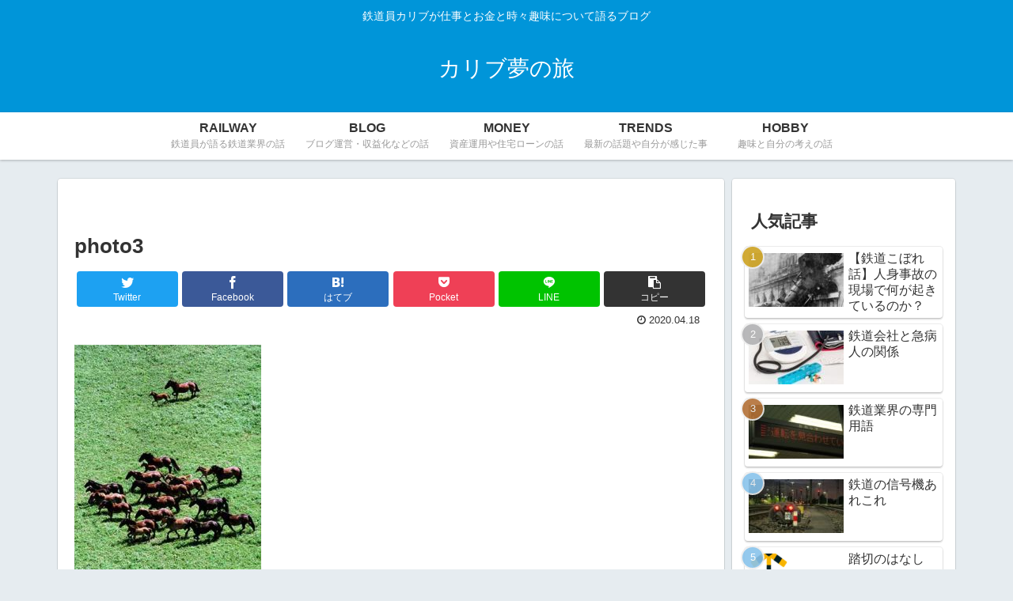

--- FILE ---
content_type: text/html; charset=utf-8
request_url: https://www.google.com/recaptcha/api2/aframe
body_size: 222
content:
<!DOCTYPE HTML><html><head><meta http-equiv="content-type" content="text/html; charset=UTF-8"></head><body><script nonce="7tc7a-y1fRquscF7-4AfsQ">/** Anti-fraud and anti-abuse applications only. See google.com/recaptcha */ try{var clients={'sodar':'https://pagead2.googlesyndication.com/pagead/sodar?'};window.addEventListener("message",function(a){try{if(a.source===window.parent){var b=JSON.parse(a.data);var c=clients[b['id']];if(c){var d=document.createElement('img');d.src=c+b['params']+'&rc='+(localStorage.getItem("rc::a")?sessionStorage.getItem("rc::b"):"");window.document.body.appendChild(d);sessionStorage.setItem("rc::e",parseInt(sessionStorage.getItem("rc::e")||0)+1);localStorage.setItem("rc::h",'1769150546878');}}}catch(b){}});window.parent.postMessage("_grecaptcha_ready", "*");}catch(b){}</script></body></html>